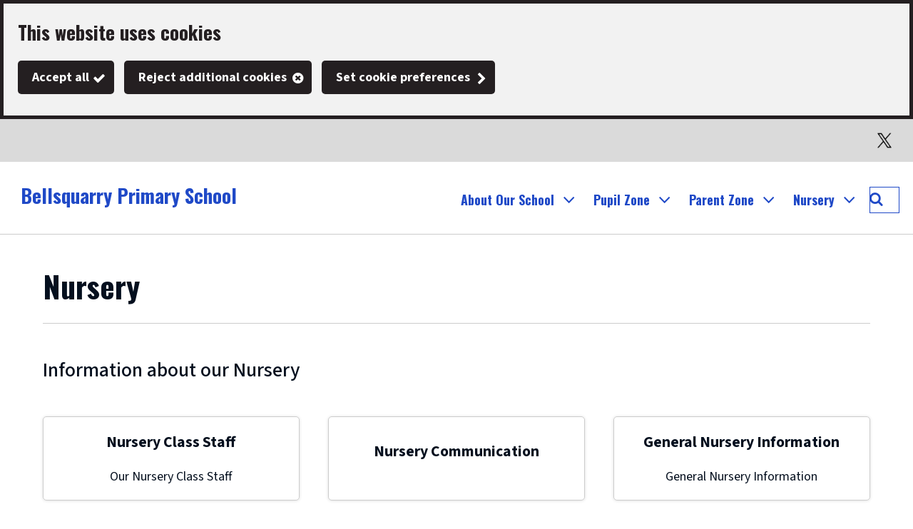

--- FILE ---
content_type: text/html; charset=utf-8
request_url: https://bellsquarryprimary.westlothian.org.uk/article/18042/Nursery
body_size: 8252
content:

<!DOCTYPE html>
<html lang="en">

<head>			<script>
				window["ga-disable-G-55QRNXW2KL"] = true;
			</script>
		<script async src="https://www.googletagmanager.com/gtag/js?id=G-55QRNXW2KL"></script>
		<script>
			function gtag() {
				window.dataLayer = window.dataLayer || [];
				dataLayer.push(arguments);
			}
			(function (gi) {
				var load = function () {
					delete window["ga-disable-G-55QRNXW2KL"];
					gtag('js', new Date());
					gtag('config', 'G-55QRNXW2KL', {
						'anonymizeIp': true,
						'location': 'https:\/\/bellsquarryprimary.westlothian.org.uk\/article\/18042\/Nursery',
							
								'cookie_flags': 'SameSite=None;Secure'
							
					});
				};

				var unload = function() {
					window["ga-disable-G-55QRNXW2KL"] = true;
				};

				var init = function() {
					gi.cookiepolicy.registerProvider('Google Analytics', load, unload);
				};

				if (document.readyState === "complete" || document.readyState === "interactive") {
					init();
				} else {
					document.addEventListener("DOMContentLoaded", init);
				}
			})(window.gi = window.gi || {});
		</script>
<script type="application/ld+json">
{
  "image": {
    "@type": "imageObject",
    "width": 1200,
    "height": 630,
    "contentUrl": "https://bellsquarryprimary.westlothian.org.uk/image/18710/Bellsquarry-Logo/jsonld.png?m=1516011476443",
    "caption": "Bellsquarry Logo"
  },
  "@type": "WebPage",
  "name": "Nursery - Bellsquarry Primary School",
  "description": "Information about our Nursery",
  "@context": "https://schema.org",
  "url": "https://bellsquarryprimary.westlothian.org.uk/article/18042/Nursery"
}
</script>
<title>Nursery - Bellsquarry Primary School</title>
<meta name="description" content="Information about our Nursery" />
<meta name="viewport" content="width=device-width, initial-scale=1" />
<meta name="twitter:card" content="summary" />
<meta name="twitter:title" content="Nursery - Bellsquarry Primary School" />
<meta name="twitter:description" content="Information about our Nursery" />
<meta name="twitter:image" content="https://bellsquarryprimary.westlothian.org.uk/image/18710/Bellsquarry-Logo/twittercard.png?m=1516011476443" />
<meta name="twitter:image:alt" content="Bellsquarry Logo" />
<meta property="og:type" content="website" />
<meta property="og:title" content="Nursery - Bellsquarry Primary School" />
<meta property="og:description" content="Information about our Nursery" />
<meta property="og:url" content="https://bellsquarryprimary.westlothian.org.uk/article/18042/Nursery" />
<meta property="og:site_name" content="Bellsquarry Primary School" />
<meta property="og:image" content="https://bellsquarryprimary.westlothian.org.uk/image/18710/Bellsquarry-Logo/opengraph.png?m=1516011476443" />
<meta property="og:image:width" content="1200" />
<meta property="og:image:height" content="630" />
<base href="https://bellsquarryprimary.westlothian.org.uk/" />
<link rel="stylesheet" href="https://bellsquarryprimary.westlothian.org.uk/dynamic.css?v=638971329080000000" />
<script src="https://bellsquarryprimary.westlothian.org.uk/dynamic.js?v=638971329080000000"></script>
</head><body class="template--list" data-id="18042" data-print-date="November 20, 2025" data-print-url="https://bellsquarryprimary.westlothian.org.uk/article/18042/Nursery">
					<section aria-label="Accessibility links">
						<a href="https://bellsquarryprimary.westlothian.org.uk:443/article/18042/Nursery#maincontent" class="skip-link">Skip to main content</a>
					</section>
				









<script>
	gi.cookiepolicy.init({"categories":[{"id":"analytics","providers":["Google Analytics"],"consented":false}]});
</script>


<div class="cookie-consent-prompt" role="region" aria-label="Cookies">
		<div id="cookie-consent-prompt">


<div class="block block--muted block--cookie-consent-prompt">				<h2 class="block__heading">This website uses cookies</h2>
				<div class="block__summary a-body a-body--cookie">



				</div>
				<div class="block__actions">
					<form id="cookie-consent-form" method="post" action="https://bellsquarryprimary.westlothian.org.uk/article/18038/Cookies">
						<button class="btn btn--contrast btn--complete btn--cookie-accept" name="acceptall" value="true" type="submit">
							<span class="btn__text">Accept all</span>
						</button>
							<button class="btn btn--contrast btn--cancel btn--cookie-reject" name="rejectall" value="true">
								<span class="btn__text">Reject additional cookies</span>
							</button>
						<a href="https://bellsquarryprimary.westlothian.org.uk/article/18038/Cookies" class="cta-link cta-link--contrast cta-link--cookie-consent-contrast">Set cookie preferences</a>
					</form>
				</div>

</div>		</div>
			<div id="cookie-consents-updated" class="cookie-consents-updated-confirmation" role="alert">


<div class="block block--muted block--cookie-consent-prompt block--cookie-consents-updated-confirmation">				<p id="cookie-consents-updated-message" class="cookie-consents-updated-confirmation__message">Your cookie preferences were saved</p>
					<a href="https://bellsquarryprimary.westlothian.org.uk/article/18038/Cookies" class="cookie-consents-updated-confirmation__link">Set cookie preferences</a>

</div>		</div>
		<script>
			var ccpcm = document.getElementById('cookie-consents-updated-message');
			var hideBtn = document.createElement('button');
			hideBtn.appendChild(document.createTextNode("Hide"));
			hideBtn.setAttribute('class', 'btn btn--link btn--cookie-consents-updated-confirmation-hide');
			hideBtn.onclick = function() {
				document.getElementById('cookie-consents-updated').style = 'display: none;';
			};
			ccpcm.parentNode.appendChild(hideBtn);
		</script>




<script>
	document.getElementById('cookie-consent-form').addEventListener('submit', function(event) {
		if (event.submitter) {
			var confMessage = document.getElementById('cookie-consents-updated');
			confMessage.style = "";

			var form = event.target;
			var formData = new FormData(form);
			formData.append(event.submitter.name, event.submitter.value);
			formData.append("async", "true");

			var xhr = new XMLHttpRequest();
			xhr.withCredentials = true;
			xhr.onreadystatechange = function () {
				if (this.readyState === XMLHttpRequest.DONE && this.status === 200) {
						
						var prompt = document.getElementById('cookie-consent-prompt');
						if (prompt) {
							prompt.style = "display:none;"
						}
						
					confMessage.style = "display:block;";
					confMessage.scrollIntoView();
					setTimeout(function() {
						gi.cookiepolicy.refreshConsents(form);
					}, 0);
				}
			}
			xhr.open(form.method, form.action);
			xhr.send(formData);

			event.preventDefault();
		}
	});
</script>	</div>
		<header>





<div class="header header--nojs header--nosticky">
	<div class="container">



	<div class="gi-sitelogo gi-sitelogo--header">
		<a href="https://bellsquarryprimary.westlothian.org.uk/" class="gi-sitelogo__link">
			<img alt="" class="gi-sitelogo__image" height="154" src="https://bellsquarryprimary.westlothian.org.uk/image/18710/Bellsquarry-Logo/logo.png?m=1516011476443" width="140" />
			<span class="gi-sitelogo__extratext accessibility">Link to "</span><span class="gi-sitelogo__titletext accessibility">Bellsquarry Primary School</span><span class="gi-sitelogo__extratext accessibility">" homepage</span>
		</a>
	</div>

		<div class="header__menu" id="navigation" role="navigation" aria-label="top utilities navigation">

	<ol class="utilitymenu utilitymenu--dynamic utilitymenu--top">
			<li class="utilitymenu__item">
<a class="utilitymenu__link" href="https://bellsquarryprimary.westlothian.org.uk/article/81783/Twitter">Twitter</a>			</li>
	</ol>
<nav id="c_235406463067900" aria-label="Site navigation" class="gi-sitenav gi-sitenav--desktop gi-sitenav--hassearch">
<ul class="gi-sitenav__list gi-sitenav__list--lvl1">
<li class="gi-sitenav__item gi-sitenav__item--lvl1">
<a data-subnav_id="subnav-1341774765"  href="https://bellsquarryprimary.westlothian.org.uk/article/18039/Welcome-to-Bellsquarry-Primary-School" class="gi-sitenav__link gi-sitenav__link--lvl1">About Our School</a>
<div class="gi-sitenav gi-sitenav--lvl2" id="subnav-1341774765" style="display:none;" aria-label="About Our School" role="region">
<ul class="gi-sitenav__list gi-sitenav__list--lvl2">
<li class="gi-sitenav__item gi-sitenav__item--lvl2">
<a   href="https://bellsquarryprimary.westlothian.org.uk/article/18043/School-Contact-Details" class="gi-sitenav__link gi-sitenav__link--lvl2">School Contact Details</a>
</li>
<li class="gi-sitenav__item gi-sitenav__item--lvl2">
<a   href="https://bellsquarryprimary.westlothian.org.uk/article/18044/School-Documents" class="gi-sitenav__link gi-sitenav__link--lvl2">School Documents</a>
</li>
<li class="gi-sitenav__item gi-sitenav__item--lvl2">
<a   href="https://bellsquarryprimary.westlothian.org.uk/article/18045/School-Staff" class="gi-sitenav__link gi-sitenav__link--lvl2">School Staff</a>
</li>
<li class="gi-sitenav__item gi-sitenav__item--lvl2">
<a   href="https://bellsquarryprimary.westlothian.org.uk/article/18046/School-Lunch-Menu" class="gi-sitenav__link gi-sitenav__link--lvl2">School Lunch Menu</a>
</li>
<li class="gi-sitenav__item gi-sitenav__item--lvl2">
<a   href="https://bellsquarryprimary.westlothian.org.uk/article/18047/School-Uniform" class="gi-sitenav__link gi-sitenav__link--lvl2">School Uniform</a>
</li>
<li class="gi-sitenav__item gi-sitenav__item--lvl2">
<a   href="https://bellsquarryprimary.westlothian.org.uk/article/18048/Policies-and-Procedures" class="gi-sitenav__link gi-sitenav__link--lvl2">Policies and Procedures</a>
</li>
<li class="gi-sitenav__item gi-sitenav__item--lvl2">
<a   href="https://bellsquarryprimary.westlothian.org.uk/article/18049/School-Terms-and-Holidays" class="gi-sitenav__link gi-sitenav__link--lvl2">School Terms and Holidays</a>
</li>
<li class="gi-sitenav__item gi-sitenav__item--lvl2 gi-sitenav__item--viewall">
<a   href="https://bellsquarryprimary.westlothian.org.uk/article/18039/Welcome-to-Bellsquarry-Primary-School" class="gi-sitenav__link gi-sitenav__link--lvl2">View All About Our School</a>
</li>
</ul>
</div>
</li>
<li class="gi-sitenav__item gi-sitenav__item--lvl1">
<a data-subnav_id="subnav1762852584"  href="https://bellsquarryprimary.westlothian.org.uk/article/18040/Pupil-Zone" class="gi-sitenav__link gi-sitenav__link--lvl1">Pupil Zone</a>
<div class="gi-sitenav gi-sitenav--lvl2" id="subnav1762852584" style="display:none;" aria-label="Pupil Zone" role="region">
<ul class="gi-sitenav__list gi-sitenav__list--lvl2">
<li class="gi-sitenav__item gi-sitenav__item--lvl2">
<a   href="https://bellsquarryprimary.westlothian.org.uk/article/18050/After-School-Clubs" class="gi-sitenav__link gi-sitenav__link--lvl2">After School Clubs</a>
</li>
<li class="gi-sitenav__item gi-sitenav__item--lvl2">
<a   href="https://bellsquarryprimary.westlothian.org.uk/article/18051/Pupil-Leadership-Teams" class="gi-sitenav__link gi-sitenav__link--lvl2">Pupil Leadership Teams</a>
</li>
<li class="gi-sitenav__item gi-sitenav__item--lvl2">
<a   href="https://bellsquarryprimary.westlothian.org.uk/article/18052/Pupil-Resources" class="gi-sitenav__link gi-sitenav__link--lvl2">Pupil Resources</a>
</li>
<li class="gi-sitenav__item gi-sitenav__item--lvl2">
<a   href="https://bellsquarryprimary.westlothian.org.uk/article/35070/The-James-Young-High-School-Cluster-After-School-Clubs" class="gi-sitenav__link gi-sitenav__link--lvl2">The James Young High School Cluster - After School Clubs</a>
</li>
<li class="gi-sitenav__item gi-sitenav__item--lvl2">
<a   href="https://bellsquarryprimary.westlothian.org.uk/article/35071/Breakfast-Club" class="gi-sitenav__link gi-sitenav__link--lvl2">Breakfast Club</a>
</li>
<li class="gi-sitenav__item gi-sitenav__item--lvl2 gi-sitenav__item--viewall">
<a   href="https://bellsquarryprimary.westlothian.org.uk/article/18040/Pupil-Zone" class="gi-sitenav__link gi-sitenav__link--lvl2">View All Pupil Zone</a>
</li>
</ul>
</div>
</li>
<li class="gi-sitenav__item gi-sitenav__item--lvl1">
<a data-subnav_id="subnav-452862929"  href="https://bellsquarryprimary.westlothian.org.uk/article/18041/Parent-Zone" class="gi-sitenav__link gi-sitenav__link--lvl1">Parent Zone</a>
<div class="gi-sitenav gi-sitenav--lvl2" id="subnav-452862929" style="display:none;" aria-label="Parent Zone" role="region">
<ul class="gi-sitenav__list gi-sitenav__list--lvl2">
<li class="gi-sitenav__item gi-sitenav__item--lvl2">
<a   href="https://bellsquarryprimary.westlothian.org.uk/education-services-info" class="gi-sitenav__link gi-sitenav__link--lvl2">Education Services Information</a>
</li>
<li class="gi-sitenav__item gi-sitenav__item--lvl2">
<a   href="https://bellsquarryprimary.westlothian.org.uk/article/18055/Parent-Teacher-Action-Group-PTAG" class="gi-sitenav__link gi-sitenav__link--lvl2">Parent Teacher Action Group (PTAG) </a>
</li>
<li class="gi-sitenav__item gi-sitenav__item--lvl2">
<a   href="https://bellsquarryprimary.westlothian.org.uk/article/18056/School-Events-Calendar" class="gi-sitenav__link gi-sitenav__link--lvl2">School Events Calendar</a>
</li>
<li class="gi-sitenav__item gi-sitenav__item--lvl2">
<a   href="https://bellsquarryprimary.westlothian.org.uk/article/18057/Parental-Consultations" class="gi-sitenav__link gi-sitenav__link--lvl2">Parental Consultations</a>
</li>
<li class="gi-sitenav__item gi-sitenav__item--lvl2">
<a   href="https://bellsquarryprimary.westlothian.org.uk/article/18058/School-Newsletters" class="gi-sitenav__link gi-sitenav__link--lvl2">School Newsletters</a>
</li>
<li class="gi-sitenav__item gi-sitenav__item--lvl2">
<a   href="https://bellsquarryprimary.westlothian.org.uk/article/29581/Winter-Ready" class="gi-sitenav__link gi-sitenav__link--lvl2">Winter Ready </a>
</li>
<li class="gi-sitenav__item gi-sitenav__item--lvl2">
<a   href="https://bellsquarryprimary.westlothian.org.uk/article/35231/General-Information" class="gi-sitenav__link gi-sitenav__link--lvl2">General Information</a>
</li>
<li class="gi-sitenav__item gi-sitenav__item--lvl2">
<a   href="https://bellsquarryprimary.westlothian.org.uk/article/66557/Free-School-Meals-during-holiday-periods" class="gi-sitenav__link gi-sitenav__link--lvl2">Free School Meals during holiday periods</a>
</li>
<li class="gi-sitenav__item gi-sitenav__item--lvl2">
<a   href="https://bellsquarryprimary.westlothian.org.uk/article/67032/Important-Updates-for-Parents" class="gi-sitenav__link gi-sitenav__link--lvl2">Important Updates for Parents</a>
</li>
<li class="gi-sitenav__item gi-sitenav__item--lvl2">
<a   href="https://bellsquarryprimary.westlothian.org.uk/article/77629/Health-Wellbeing-Curriculum" class="gi-sitenav__link gi-sitenav__link--lvl2">Health & Wellbeing Curriculum</a>
</li>
<li class="gi-sitenav__item gi-sitenav__item--lvl2 gi-sitenav__item--viewall">
<a   href="https://bellsquarryprimary.westlothian.org.uk/article/18041/Parent-Zone" class="gi-sitenav__link gi-sitenav__link--lvl2">View All Parent Zone</a>
</li>
</ul>
</div>
</li>
<li class="gi-sitenav__item gi-sitenav__item--lvl1">
<a data-subnav_id="subnav1343698546" aria-current="page" href="https://bellsquarryprimary.westlothian.org.uk/article/18042/Nursery" class="gi-sitenav__link gi-sitenav__link--lvl1">Nursery</a>
<div class="gi-sitenav gi-sitenav--lvl2" id="subnav1343698546" style="display:none;" aria-label="Nursery" role="region">
<ul class="gi-sitenav__list gi-sitenav__list--lvl2">
<li class="gi-sitenav__item gi-sitenav__item--lvl2">
<a   href="https://bellsquarryprimary.westlothian.org.uk/article/29664/Nursery-Class-Staff" class="gi-sitenav__link gi-sitenav__link--lvl2">Nursery Class Staff</a>
</li>
<li class="gi-sitenav__item gi-sitenav__item--lvl2">
<a   href="https://bellsquarryprimary.westlothian.org.uk/article/35232/Nursery-Communication" class="gi-sitenav__link gi-sitenav__link--lvl2">Nursery Communication</a>
</li>
<li class="gi-sitenav__item gi-sitenav__item--lvl2">
<a   href="https://bellsquarryprimary.westlothian.org.uk/article/35236/General-Nursery-Information" class="gi-sitenav__link gi-sitenav__link--lvl2">General Nursery Information</a>
</li>
<li class="gi-sitenav__item gi-sitenav__item--lvl2">
<a   href="https://bellsquarryprimary.westlothian.org.uk/article/35237/Nursery-News" class="gi-sitenav__link gi-sitenav__link--lvl2">Nursery News</a>
</li>
<li class="gi-sitenav__item gi-sitenav__item--lvl2 gi-sitenav__item--viewall">
<a  aria-current="page" href="https://bellsquarryprimary.westlothian.org.uk/article/18042/Nursery" class="gi-sitenav__link gi-sitenav__link--lvl2">View All Nursery</a>
</li>
</ul>
</div>
</li>
</ul>
</nav>
<script>gi.sitenav.init('c_235406463067900')</script>

<form id="c_235406464449200" class="gi-sitesearch gi-sitesearch--dynamic gi-sitesearch--top" action="https://bellsquarryprimary.westlothian.org.uk/article/18020/Search" method="get" role="search" data-collapsible="true" data-suppress-closebtn="false" data-focus-open="false">
  <div class="gi-sitesearch__container">
    <div class="gi-sitesearch__closetoggle">
      <button type="button" class="btn btn--close btn--icon-only gi-sitesearch__button gi-sitesearch__button--close">
        <span class="btn__text gi-sitesearch__buttontext accessibility">Close</span>
      </button>
    </div>
    <div class="gi-sitesearch__searchfield">
      <label id="c_235406464449200_input_label" class="gi-sitesearch__label accessibility" for="c_235406464449200_input">What can we help you find?</label>



<div class="search-suggestion-wrapper">
	<div id="c_235406464449200_input_container">
		<input data-dataurl="https://bellsquarryprimary.westlothian.org.uk/article/18020/Search" id="c_235406464449200_input" class="searchform__inputtxt searchform__inputtxt--sitesearch" placeholder="What can we help you find?" name="q" value="" type="text" maxlength="100" autocomplete="off" role="combobox" aria-expanded="false" aria-controls="c_235406464449200_input_suggestions" aria-haspopup="listbox" aria-autocomplete="list" aria-labelledby="c_235406464449200_input_label" >
	</div>
	<ul id="c_235406464449200_input_suggestions" class="search-suggestion" role="listbox"></ul>
</div>
<script>
	var autocomplete = new SearchSuggestion({
		element: 'input[id="c_235406464449200_input"]',
		modifier: ""
	});
</script>
    </div>
    <div class="gi-sitesearch__searchtoggle">
      <button type="submit" class="btn btn--search btn--icon-only gi-sitesearch__button gi-sitesearch__button--search">
        <span class="btn__text gi-sitesearch__buttontext accessibility">Search Bellsquarry Primary School</span>
      </button>
    </div>
  </div>
</form>
<script>gi.sitesearch.initialise("c_235406464449200");</script>

		</div>

<div class="gi-mobilenavtoggle gi-mobilenavtoggle--mobilemenu gi-mobilenavtoggle--nojs">
  <button id="mobilenavtoggle" class="gi-mobilenavtoggle__btn" aria-haspopup="true" aria-controls="mobilemenu" hidden="">
  <span class="gi-mobilenavtoggle__mtcontainer gi-mobilenavtoggle__mtcontainer--mobilemenu">
     <span class="gi-mobilenavtoggle__mtrotate gi-mobilenavtoggle__mtrotate--mobilemenu">
       <span class="gi-mobilenavtoggle__mt1 gi-mobilenavtoggle__mt1--mobilemenu"></span>
       <span class="gi-mobilenavtoggle__mt2 gi-mobilenavtoggle__mt2--mobilemenu"></span>
       <span class="gi-mobilenavtoggle__mt3 gi-mobilenavtoggle__mt3--mobilemenu"></span>
     </span>
  </span>
  <span class="accessibility">Toggle menu</span>
  </button>
  <a href="https://bellsquarryprimary.westlothian.org.uk/article/18042/Nursery#mobilemenu" class="gi-mobilenavtoggle__fallback">
  <span class="gi-mobilenavtoggle__mtcontainer gi-mobilenavtoggle__mtcontainer--mobilemenu">
     <span class="gi-mobilenavtoggle__mtrotate gi-mobilenavtoggle__mtrotate--mobilemenu">
       <span class="gi-mobilenavtoggle__mt1 gi-mobilenavtoggle__mt1--mobilemenu"></span>
       <span class="gi-mobilenavtoggle__mt2 gi-mobilenavtoggle__mt2--mobilemenu"></span>
       <span class="gi-mobilenavtoggle__mt3 gi-mobilenavtoggle__mt3--mobilemenu"></span>
     </span>
  </span>
  <span class="accessibility">Toggle menu</span>
  </a>
</div>
<script>gi.mobileNav.initialiseToggle("mobilenavtoggle");</script>


<nav class="gi-mobilenav gi-mobilenav--mobilemenu gi-mobilenav--closed gi-mobilenav--nojs" id="mobilemenu" hidden="" data-fullscreen="false" data-exclusive="true">

<form id="c_235406465449500" class="gi-sitesearch gi-sitesearch--dynamic gi-sitesearch--mobile" action="https://bellsquarryprimary.westlothian.org.uk/article/18020/Search" method="get" role="search" data-collapsible="false" data-suppress-closebtn="false" data-focus-open="false">
  <div class="gi-sitesearch__container">
    <div class="gi-sitesearch__closetoggle">
      <button type="button" class="btn btn--close btn--icon-only gi-sitesearch__button gi-sitesearch__button--close">
        <span class="btn__text gi-sitesearch__buttontext accessibility">Close</span>
      </button>
    </div>
    <div class="gi-sitesearch__searchfield">
      <label id="c_235406465449500_input_label" class="gi-sitesearch__label accessibility" for="c_235406465449500_input">What can we help you find?</label>



<div class="search-suggestion-wrapper">
	<div id="c_235406465449500_input_container">
		<input data-dataurl="https://bellsquarryprimary.westlothian.org.uk/article/18020/Search" id="c_235406465449500_input" class="searchform__inputtxt searchform__inputtxt--sitesearch" placeholder="What can we help you find?" name="q" value="" type="text" maxlength="100" autocomplete="off" role="combobox" aria-expanded="false" aria-controls="c_235406465449500_input_suggestions" aria-haspopup="listbox" aria-autocomplete="list" aria-labelledby="c_235406465449500_input_label" >
	</div>
	<ul id="c_235406465449500_input_suggestions" class="search-suggestion" role="listbox"></ul>
</div>
<script>
	var autocomplete = new SearchSuggestion({
		element: 'input[id="c_235406465449500_input"]',
		modifier: ""
	});
</script>
    </div>
    <div class="gi-sitesearch__searchtoggle">
      <button type="submit" class="btn btn--search btn--icon-only gi-sitesearch__button gi-sitesearch__button--search">
        <span class="btn__text gi-sitesearch__buttontext accessibility">Search Bellsquarry Primary School</span>
      </button>
    </div>
  </div>
</form>
<script>gi.sitesearch.initialise("c_235406465449500");</script>

	<ol class="utilitymenu utilitymenu--mobile">
			<li class="utilitymenu__item">
<a class="utilitymenu__link" href="https://bellsquarryprimary.westlothian.org.uk/article/81783/Twitter">Twitter</a>			</li>
	</ol>



	<ol class="sitemenu sitemenu--mobile sitemenu--hassearch">
			<li class="sitemenu__item" data-id="-1341774765">
					<a href="https://bellsquarryprimary.westlothian.org.uk/article/18039/Welcome-to-Bellsquarry-Primary-School" class="sitemenu__link sitemenu__link--haschildren">
						About Our School
					</a>
			</li>
				<li class="sitemenu__submenu-opener sitemenu__submenu--1341774765" style="display: none;">
					<button class="sitemenu__submenu-opener-button">
						<span class="accessibility">Open About Our School submenu</span>
						<!-- Rely on CSS for the pointing chevron -->
					</button>
					<ul class="submenu">
							<li class="submenu__item">
								<a href="https://bellsquarryprimary.westlothian.org.uk/article/18043/School-Contact-Details" class="submenu__link">
									School Contact Details
								</a>
							</li>
							<li class="submenu__item">
								<a href="https://bellsquarryprimary.westlothian.org.uk/article/18044/School-Documents" class="submenu__link">
									School Documents
								</a>
							</li>
							<li class="submenu__item">
								<a href="https://bellsquarryprimary.westlothian.org.uk/article/18045/School-Staff" class="submenu__link">
									School Staff
								</a>
							</li>
							<li class="submenu__item">
								<a href="https://bellsquarryprimary.westlothian.org.uk/article/18046/School-Lunch-Menu" class="submenu__link">
									School Lunch Menu
								</a>
							</li>
							<li class="submenu__item">
								<a href="https://bellsquarryprimary.westlothian.org.uk/article/18047/School-Uniform" class="submenu__link">
									School Uniform
								</a>
							</li>
							<li class="submenu__item">
								<a href="https://bellsquarryprimary.westlothian.org.uk/article/18048/Policies-and-Procedures" class="submenu__link">
									Policies and Procedures
								</a>
							</li>
							<li class="submenu__item">
								<a href="https://bellsquarryprimary.westlothian.org.uk/article/18049/School-Terms-and-Holidays" class="submenu__link">
									School Terms and Holidays
								</a>
							</li>
							<li class="submenu__item">
								<a href="https://bellsquarryprimary.westlothian.org.uk/article/18039/Welcome-to-Bellsquarry-Primary-School" class="submenu__link">
									View All About Our School
								</a>
							</li>
					</ul>
				</li>
			<li class="sitemenu__item" data-id="1762852584">
					<a href="https://bellsquarryprimary.westlothian.org.uk/article/18040/Pupil-Zone" class="sitemenu__link sitemenu__link--haschildren">
						Pupil Zone
					</a>
			</li>
				<li class="sitemenu__submenu-opener sitemenu__submenu-1762852584" style="display: none;">
					<button class="sitemenu__submenu-opener-button">
						<span class="accessibility">Open Pupil Zone submenu</span>
						<!-- Rely on CSS for the pointing chevron -->
					</button>
					<ul class="submenu">
							<li class="submenu__item">
								<a href="https://bellsquarryprimary.westlothian.org.uk/article/18050/After-School-Clubs" class="submenu__link">
									After School Clubs
								</a>
							</li>
							<li class="submenu__item">
								<a href="https://bellsquarryprimary.westlothian.org.uk/article/18051/Pupil-Leadership-Teams" class="submenu__link">
									Pupil Leadership Teams
								</a>
							</li>
							<li class="submenu__item">
								<a href="https://bellsquarryprimary.westlothian.org.uk/article/18052/Pupil-Resources" class="submenu__link">
									Pupil Resources
								</a>
							</li>
							<li class="submenu__item">
								<a href="https://bellsquarryprimary.westlothian.org.uk/article/35070/The-James-Young-High-School-Cluster-After-School-Clubs" class="submenu__link">
									The James Young High School Cluster - After School Clubs
								</a>
							</li>
							<li class="submenu__item">
								<a href="https://bellsquarryprimary.westlothian.org.uk/article/35071/Breakfast-Club" class="submenu__link">
									Breakfast Club
								</a>
							</li>
							<li class="submenu__item">
								<a href="https://bellsquarryprimary.westlothian.org.uk/article/18040/Pupil-Zone" class="submenu__link">
									View All Pupil Zone
								</a>
							</li>
					</ul>
				</li>
			<li class="sitemenu__item" data-id="-452862929">
					<a href="https://bellsquarryprimary.westlothian.org.uk/article/18041/Parent-Zone" class="sitemenu__link sitemenu__link--haschildren">
						Parent Zone
					</a>
			</li>
				<li class="sitemenu__submenu-opener sitemenu__submenu--452862929" style="display: none;">
					<button class="sitemenu__submenu-opener-button">
						<span class="accessibility">Open Parent Zone submenu</span>
						<!-- Rely on CSS for the pointing chevron -->
					</button>
					<ul class="submenu">
							<li class="submenu__item">
								<a href="https://bellsquarryprimary.westlothian.org.uk/education-services-info" class="submenu__link">
									Education Services Information
								</a>
							</li>
							<li class="submenu__item">
								<a href="https://bellsquarryprimary.westlothian.org.uk/article/18055/Parent-Teacher-Action-Group-PTAG" class="submenu__link">
									Parent Teacher Action Group (PTAG) 
								</a>
							</li>
							<li class="submenu__item">
								<a href="https://bellsquarryprimary.westlothian.org.uk/article/18056/School-Events-Calendar" class="submenu__link">
									School Events Calendar
								</a>
							</li>
							<li class="submenu__item">
								<a href="https://bellsquarryprimary.westlothian.org.uk/article/18057/Parental-Consultations" class="submenu__link">
									Parental Consultations
								</a>
							</li>
							<li class="submenu__item">
								<a href="https://bellsquarryprimary.westlothian.org.uk/article/18058/School-Newsletters" class="submenu__link">
									School Newsletters
								</a>
							</li>
							<li class="submenu__item">
								<a href="https://bellsquarryprimary.westlothian.org.uk/article/29581/Winter-Ready" class="submenu__link">
									Winter Ready 
								</a>
							</li>
							<li class="submenu__item">
								<a href="https://bellsquarryprimary.westlothian.org.uk/article/35231/General-Information" class="submenu__link">
									General Information
								</a>
							</li>
							<li class="submenu__item">
								<a href="https://bellsquarryprimary.westlothian.org.uk/article/66557/Free-School-Meals-during-holiday-periods" class="submenu__link">
									Free School Meals during holiday periods
								</a>
							</li>
							<li class="submenu__item">
								<a href="https://bellsquarryprimary.westlothian.org.uk/article/67032/Important-Updates-for-Parents" class="submenu__link">
									Important Updates for Parents
								</a>
							</li>
							<li class="submenu__item">
								<a href="https://bellsquarryprimary.westlothian.org.uk/article/77629/Health-Wellbeing-Curriculum" class="submenu__link">
									Health &amp; Wellbeing Curriculum
								</a>
							</li>
							<li class="submenu__item">
								<a href="https://bellsquarryprimary.westlothian.org.uk/article/18041/Parent-Zone" class="submenu__link">
									View All Parent Zone
								</a>
							</li>
					</ul>
				</li>
			<li class="sitemenu__item" data-id="1343698546">
					<span class="sitemenu__text sitemenu__text--haschildren">
						Nursery
					</span>
			</li>
				<li class="sitemenu__submenu-opener sitemenu__submenu-1343698546" style="display: none;">
					<button class="sitemenu__submenu-opener-button">
						<span class="accessibility">Open Nursery submenu</span>
						<!-- Rely on CSS for the pointing chevron -->
					</button>
					<ul class="submenu">
							<li class="submenu__item">
								<a href="https://bellsquarryprimary.westlothian.org.uk/article/29664/Nursery-Class-Staff" class="submenu__link">
									Nursery Class Staff
								</a>
							</li>
							<li class="submenu__item">
								<a href="https://bellsquarryprimary.westlothian.org.uk/article/35232/Nursery-Communication" class="submenu__link">
									Nursery Communication
								</a>
							</li>
							<li class="submenu__item">
								<a href="https://bellsquarryprimary.westlothian.org.uk/article/35236/General-Nursery-Information" class="submenu__link">
									General Nursery Information
								</a>
							</li>
							<li class="submenu__item">
								<a href="https://bellsquarryprimary.westlothian.org.uk/article/35237/Nursery-News" class="submenu__link">
									Nursery News
								</a>
							</li>
							<li class="submenu__item">
								<a href="https://bellsquarryprimary.westlothian.org.uk/article/18042/Nursery" class="submenu__link">
									View All Nursery
								</a>
							</li>
					</ul>
				</li>
	</ol>

<script>
	$(document).ready(function () {
		$('.sitemenu__submenu-opener').css('display', '');
	});
</script><div class="gi-mobilenav__item gi-mobilenav__item--closelink">
<a href="https://bellsquarryprimary.westlothian.org.uk/article/18042/Nursery" class="gi-mobilenav__link gi-mobilenav__link--closelink">Close navigation</a>
</div>
</nav>
<script>gi.mobileNav.initialiseNavigation("mobilemenu");</script>
	</div>
</div>
<script>
	(function () {
		document.querySelector(".header--nojs").classList.remove("header--nojs");
	})();
</script>

















		</header>
		<div class="maincolumn">
			<div class="container container--fullwidth">
				<main class="maincontent" id="maincontent">


						<div class="container">

	<div class="a-heading a-heading--list">
		<h1 class="a-heading__title">Nursery</h1>
	</div>

	<div class="a-intro a-intro--list">
		<p class="a-intro__content">
			Information about our Nursery
		</p>
	</div>






<div class="grid grid--3col grid--list" data-grid-step="1" data-grid-mincolwidth="250" data-grid-maxcols="3">

<div class="grid__cell grid__cell--cols1 grid__cell--listitem" data-grid-colspan="1">
	<div class="grid__cellwrap">



<div class="item item--article">
	<div class="item__content">
		<h2 class="item__title">
<a class="item__link" href="https://bellsquarryprimary.westlothian.org.uk/article/29664/Nursery-Class-Staff">Nursery Class Staff</a>		</h2>


	<div class="item__body">Our Nursery Class Staff</div>
	</div>
</div>
</div></div>
<div class="grid__cell grid__cell--cols1 grid__cell--listitem" data-grid-colspan="1">
	<div class="grid__cellwrap">



<div class="item item--article">
	<div class="item__content">
		<h2 class="item__title">
<a class="item__link" href="https://bellsquarryprimary.westlothian.org.uk/article/35232/Nursery-Communication">Nursery Communication</a>		</h2>


	</div>
</div>
</div></div>
<div class="grid__cell grid__cell--cols1 grid__cell--listitem" data-grid-colspan="1">
	<div class="grid__cellwrap">



<div class="item item--article">
	<div class="item__content">
		<h2 class="item__title">
<a class="item__link" href="https://bellsquarryprimary.westlothian.org.uk/article/35236/General-Nursery-Information">General Nursery Information</a>		</h2>


	<div class="item__body">General Nursery Information</div>
	</div>
</div>
</div></div>
<div class="grid__cell grid__cell--cols1 grid__cell--listitem" data-grid-colspan="1">
	<div class="grid__cellwrap">



<div class="item item--article">
	<div class="item__content">
		<h2 class="item__title">
<a class="item__link" href="https://bellsquarryprimary.westlothian.org.uk/article/35237/Nursery-News">Nursery News</a>		</h2>


	</div>
</div>
</div></div></div>
						</div>
					


					







<div class="a-share">
	<p class="a-share__label">Share this page</p>
	<a class="a-share__link" target="_blank" href="https://www.facebook.com/sharer/sharer.php?u=https://bellsquarryprimary.westlothian.org.uk/article/18042/Nursery">
		<img class="a-share__image" src="images/social/facebook.png" alt="Facebook icon">
	</a>
	<a class="a-share__link" target="_blank" href="https://twitter.com/share?url=https://bellsquarryprimary.westlothian.org.uk/article/18042/Nursery">
		<img class="a-share__image" src="images/social/twitter.png" alt="Twitter icon">
	</a>
	<a class="a-share__link" href="mailto:?subject=Nursery&amp;body=I%20thought%20you%20might%20be%20interested%20in%20this%20web%20page%20-%20https://bellsquarryprimary.westlothian.org.uk/article/18042/Nursery">
		<img class="a-share__image" src="images/social/email.png" alt="email icon">
	</a>
	<p class="a-share__label">Print</p>
	<a class="a-share__link" href="javascript:window.print();">
		<img class="a-share__image" src="images/social/print.png" alt="print icon">
	</a>
</div>
				</main>


			</div>
		</div>


<footer class="footer">
	<div class="container">
<div class="grid grid--4col grid--footer" >

<div class="grid__cell grid__cell--cols1 grid__cell--utilities" data-grid-colspan="1">
	<div class="grid__cellwrap">

	<ul class="utilitymenu utilitymenu--bottom">
			<li class="utilitymenu__item">
<a class="utilitymenu__link" href="https://bellsquarryprimary.westlothian.org.uk/article/18035/Site-Map">Site Map</a>			</li>
			<li class="utilitymenu__item">
<a class="utilitymenu__link" href="https://bellsquarryprimary.westlothian.org.uk/article/18037/Accessibility">Accessibility</a>			</li>
			<li class="utilitymenu__item">
<a class="utilitymenu__link" href="https://bellsquarryprimary.westlothian.org.uk/article/18038/Cookies">Cookies</a>			</li>
			<li class="utilitymenu__item">
<a class="utilitymenu__link" href="https://bellsquarryprimary.westlothian.org.uk/article/28949/Privacy-Notice">Privacy Notice</a>			</li>
	</ul>

</div></div>
<div class="grid__cell grid__cell--cols1 grid__cell--about" data-grid-colspan="1">
	<div class="grid__cellwrap">


	<div class="footer__about">
		<div class="footer__heading">About</div>
		<div class="footer__summary">
West Lothian Council		</div>
	</div>

</div></div>
<div class="grid__cell grid__cell--cols1 grid__cell--social" data-grid-colspan="1">
	<div class="grid__cellwrap">

	<div class="socialmedia">
		<h2 class="socialmedia__title">Follow us</h2>
		<ul class="socialmedia__list">
				<li class="socialmedia__item">
						<a href="mailto:wlbellsquarry-ps@westlothian.org.uk" title="wlbellsquarry-ps@westlothian.org.uk" target="_blank">
							<img src="https://bellsquarryprimary.westlothian.org.uk/image/60936/Bellsquarry-Primary-Email/footerIcon.png?m=1713803690830" alt="Bellsquarry Primary - Email" />
						</a>
				</li>
				<li class="socialmedia__item">
						<img src="https://bellsquarryprimary.westlothian.org.uk/image/60567/Telephone-Us-Placeholder-Image/footerIcon.png?m=1710934598357" alt="Telephone Us Placeholder Image" />
				</li>
				<li class="socialmedia__item">
						<img src="https://bellsquarryprimary.westlothian.org.uk/image/60566/Find-Us-Placeholder-Image/footerIcon.png?m=1710934562277" alt="Find Us Placeholder Image" />
				</li>
		</ul>
	</div>

</div></div>
<div class="grid__cell grid__cell--cols1 grid__cell--copyright" data-grid-colspan="1">
	<div class="grid__cellwrap">				<div class="footer__copy">&#169; 2025 - Bellsquarry Primary School</div>
				<div class="bygoss">
					<a class="bygoss__link" href="https://www.gossinteractive.com" rel="noopener" target="_blank" title="Digital platform technology, online self-service and web content management provided by GOSS">Powered by GOSS</a>
				</div>

</div></div></div>
	</div>
</footer>
</body></html>